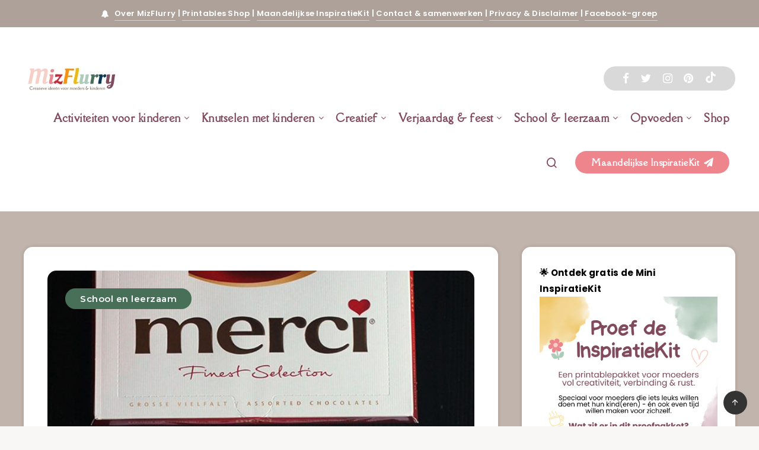

--- FILE ---
content_type: text/html; charset=UTF-8
request_url: https://www.mizflurry.nl/wp-admin/admin-ajax.php
body_size: 59
content:

success